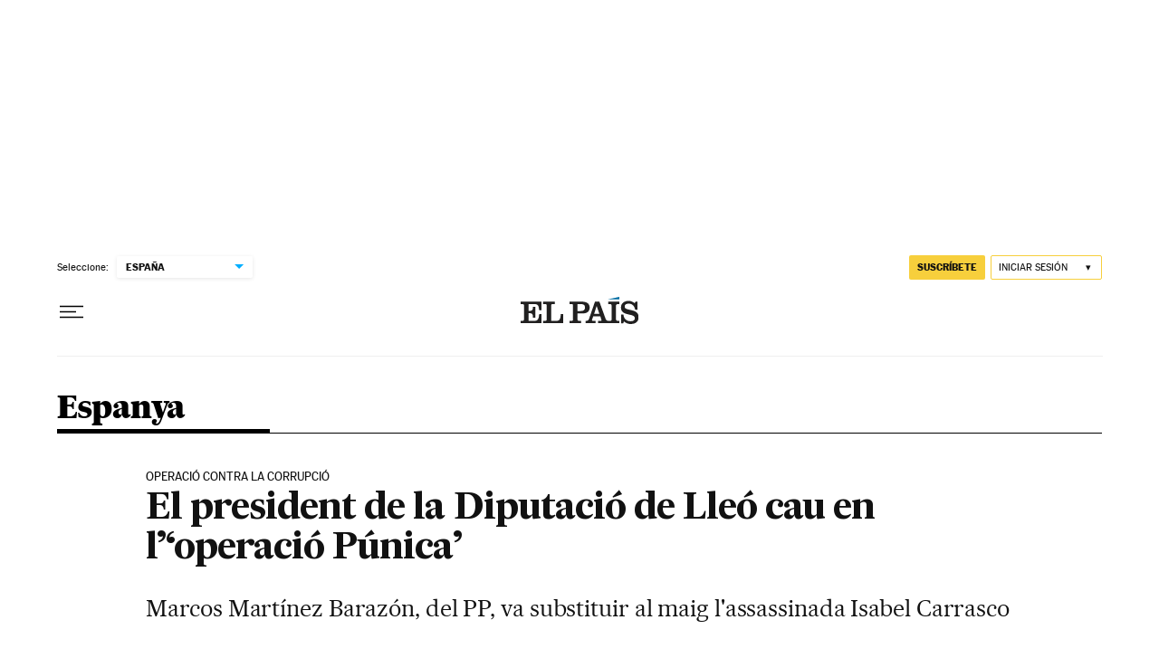

--- FILE ---
content_type: application/javascript; charset=utf-8
request_url: https://fundingchoicesmessages.google.com/f/AGSKWxV3uB9cbVpdZhNRHFPUbKKD1wzPLctqxZqeEK2Y6nMIYh7J6yon_PO0Z8K_6_Eczos9kLuoQwd7Gks_OX9JB7Qz6cQ-WXaAU-8yL8_JpXVhwD1MhuCvsrrBh6trXqcs5R7Ad2Q=?fccs=W251bGwsbnVsbCxudWxsLG51bGwsbnVsbCxudWxsLFsxNzY3MDE0MjI3LDE0MjAwMDAwMF0sbnVsbCxudWxsLG51bGwsW251bGwsWzcsNl0sbnVsbCxudWxsLG51bGwsbnVsbCxudWxsLG51bGwsbnVsbCxudWxsLG51bGwsM10sImh0dHBzOi8vZWxwYWlzLmNvbS9jYXQvMjAxNC8xMC8yNy9lc3BhbmEvMTQxNDQwMzk1OV8wNTUxMDUuaHRtbCIsbnVsbCxbWzgsInNDaE5INU9zYWswIl0sWzksImVuLVVTIl0sWzE2LCJbMSwxLDFdIl0sWzE5LCIyIl0sWzE3LCJbMF0iXSxbMjQsIiJdLFsyOSwiZmFsc2UiXV1d
body_size: 105
content:
if (typeof __googlefc.fcKernelManager.run === 'function') {"use strict";this.default_ContributorServingResponseClientJs=this.default_ContributorServingResponseClientJs||{};(function(_){var window=this;
try{
var jp=function(a){this.A=_.t(a)};_.u(jp,_.J);var kp=function(a){this.A=_.t(a)};_.u(kp,_.J);kp.prototype.getWhitelistStatus=function(){return _.F(this,2)};var lp=function(a){this.A=_.t(a)};_.u(lp,_.J);var mp=_.Zc(lp),np=function(a,b,c){this.B=a;this.j=_.A(b,jp,1);this.l=_.A(b,_.Jk,3);this.F=_.A(b,kp,4);a=this.B.location.hostname;this.D=_.Ag(this.j,2)&&_.O(this.j,2)!==""?_.O(this.j,2):a;a=new _.Lg(_.Kk(this.l));this.C=new _.Yg(_.q.document,this.D,a);this.console=null;this.o=new _.fp(this.B,c,a)};
np.prototype.run=function(){if(_.O(this.j,3)){var a=this.C,b=_.O(this.j,3),c=_.$g(a),d=new _.Rg;b=_.gg(d,1,b);c=_.D(c,1,b);_.dh(a,c)}else _.ah(this.C,"FCNEC");_.hp(this.o,_.A(this.l,_.Be,1),this.l.getDefaultConsentRevocationText(),this.l.getDefaultConsentRevocationCloseText(),this.l.getDefaultConsentRevocationAttestationText(),this.D);_.ip(this.o,_.F(this.F,1),this.F.getWhitelistStatus());var e;a=(e=this.B.googlefc)==null?void 0:e.__executeManualDeployment;a!==void 0&&typeof a==="function"&&_.Mo(this.o.G,
"manualDeploymentApi")};var op=function(){};op.prototype.run=function(a,b,c){var d;return _.v(function(e){d=mp(b);(new np(a,d,c)).run();return e.return({})})};_.Nk(7,new op);
}catch(e){_._DumpException(e)}
}).call(this,this.default_ContributorServingResponseClientJs);
// Google Inc.

//# sourceURL=/_/mss/boq-content-ads-contributor/_/js/k=boq-content-ads-contributor.ContributorServingResponseClientJs.en_US.sChNH5Osak0.es5.O/d=1/exm=ad_blocking_detection_executable,kernel_loader,loader_js_executable/ed=1/rs=AJlcJMz7a3Aoypzl3FteasZliPsUtk5MMw/m=cookie_refresh_executable
__googlefc.fcKernelManager.run('\x5b\x5b\x5b7,\x22\x5b\x5bnull,\\\x22elpais.com\\\x22,\\\x22AKsRol-2JX4OaDs5CRBSe_KwmPLUgtTDwJKXlUvByYwo8bd1jb5mToS9WsIFXgsKGlmStenH7QVhsMhUe2YH7BjILSjOAj0ciGbNYPu2w8VxfkOTVrWt3MKP0nK8JsjPKDGH9gL3ceVnG-OILo95904y8aP41vz0rw\\\\u003d\\\\u003d\\\x22\x5d,null,\x5b\x5bnull,null,null,\\\x22https:\/\/fundingchoicesmessages.google.com\/f\/AGSKWxUZEPLfHmn30EYhqnCjB-QBf2GsXA65CvdVgoge9ao5BYV4vqK8o1GwcovbRNaHjRz0TxjMsYxo13dUoenCnp4fmxkKFdTkZr5Ttnab08E3TgK1zJx-BdbGL51Ke4rcqOm2c54\\\\u003d\\\x22\x5d,null,null,\x5bnull,null,null,\\\x22https:\/\/fundingchoicesmessages.google.com\/el\/AGSKWxUwDYwbN7ZmYGf57sk3RaQRhBIH6t2SOpHFY3mCh75uRkct7z4mrPp2abhwf38fmnv88N0VK_gicqsxcqxmL_hAC7H2mMVwFOePc-Uz7T77OCeVm42Xp4qZREtiEfzrsvrKqz0\\\\u003d\\\x22\x5d,null,\x5bnull,\x5b7,6\x5d,null,null,null,null,null,null,null,null,null,3\x5d\x5d,\x5b2,1\x5d\x5d\x22\x5d\x5d,\x5bnull,null,null,\x22https:\/\/fundingchoicesmessages.google.com\/f\/AGSKWxW6xRN6whSv12in6FrK-sHYtzwXSNqz-rkRYzaIp6PZ0tRvqluQZ78nmIJRdvTMEhWrY4XJK4AfUcqMjJbNibUjfOGPuBbIUbB7uPMwGyEwHdLB1lxI8omMVTa9l-0fdHmxQ4A\\u003d\x22\x5d\x5d');}

--- FILE ---
content_type: application/javascript; charset=utf-8
request_url: https://fundingchoicesmessages.google.com/f/AGSKWxVJU1j8Tfh6ZBqWMEzq6BVrfoU65SN4TGn8_TFHsXNKAA31QmVQcR4jRKhMCU0hW0DZSn8zouNV6eQgE-DPGYFhGrmFM0tFs2o-D3154WLVW9rlGS-igJWbk-0l1H_UK60BdJ5-g9WeIi0Iv8KN5f1o857lEy1LXhOEenzNa4tZOgk-y7GkMSL4yKU9/_/120-600--468x60px.-text-ads./ad468./ads_sidebar.
body_size: -1288
content:
window['b5dcc60a-b06a-4630-87f3-22fb60e5c54c'] = true;